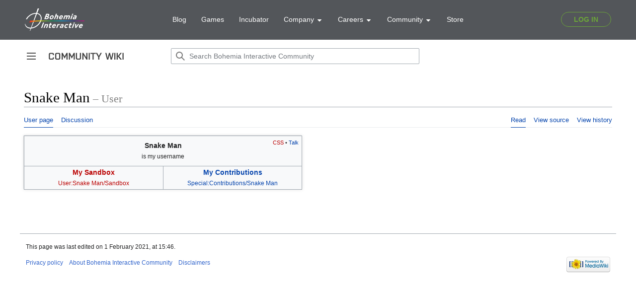

--- FILE ---
content_type: text/html; charset=UTF-8
request_url: https://community.bohemia.net/wiki/User:Snake_Man
body_size: 6447
content:
<!DOCTYPE html>
<html class="client-nojs" lang="en" dir="ltr">
<head>
<meta charset="UTF-8"/>
<title>Snake Man – User - Bohemia Interactive Community</title>
<script>document.documentElement.className="client-js";RLCONF={"wgBreakFrames":true,"wgSeparatorTransformTable":["",""],"wgDigitTransformTable":["",""],"wgDefaultDateFormat":"dmy","wgMonthNames":["","January","February","March","April","May","June","July","August","September","October","November","December"],"wgRequestId":"f091826e39c5e4a6743edebb","wgCSPNonce":false,"wgCanonicalNamespace":"User","wgCanonicalSpecialPageName":false,"wgNamespaceNumber":2,"wgPageName":"User:Snake_Man","wgTitle":"Snake Man","wgCurRevisionId":230009,"wgRevisionId":230009,"wgArticleId":4848,"wgIsArticle":true,"wgIsRedirect":false,"wgAction":"view","wgUserName":null,"wgUserGroups":["*"],"wgCategories":[],"wgPageContentLanguage":"en","wgPageContentModel":"wikitext","wgRelevantPageName":"User:Snake_Man","wgRelevantArticleId":4848,"wgIsProbablyEditable":false,"wgRelevantPageIsProbablyEditable":false,"wgRestrictionEdit":[],"wgRestrictionMove":[],"wgRelevantUserName":"Snake Man","wgVisualEditor":{"pageLanguageCode":"en",
"pageLanguageDir":"ltr","pageVariantFallbacks":"en"},"simpleBatchUploadMaxFilesPerBatch":{"*":1000},"wgVector2022PreviewPages":[],"wgMediaViewerOnClick":true,"wgMediaViewerEnabledByDefault":true,"wgEditSubmitButtonLabelPublish":false};RLSTATE={"skins.vector.user.styles":"ready","site.styles":"ready","user.styles":"ready","skins.vector.user":"ready","user":"ready","user.options":"loading","mediawiki.ui.button":"ready","skins.vector.styles":"ready","skins.vector.icons":"ready","mediawiki.ui.icon":"ready","ext.visualEditor.desktopArticleTarget.noscript":"ready","ext.SQFHighlighter.styles":"ready","ext.EnforceScriptHighlighter.styles":"ready","ext.BIKIHelper.styles":"ready","ext.BIKISpoiler.styles":"ready"};RLPAGEMODULES=["site","mediawiki.page.ready","skins.vector.js","skins.vector.es6","ext.visualEditor.desktopArticleTarget.init","ext.visualEditor.targetLoader","ext.SQFHighlighter","ext.EnforceScriptHighlighter","ext.BIKIHelper","ext.BIKISpoiler"];</script>
<script>(RLQ=window.RLQ||[]).push(function(){mw.loader.implement("user.options@12s5i",function($,jQuery,require,module){mw.user.tokens.set({"patrolToken":"+\\","watchToken":"+\\","csrfToken":"+\\"});});});</script>
<link rel="stylesheet" href="/wikidata/load.php?lang=en&amp;modules=ext.BIKIHelper.styles%7Cext.BIKISpoiler.styles%7Cext.EnforceScriptHighlighter.styles%7Cext.SQFHighlighter.styles%7Cext.visualEditor.desktopArticleTarget.noscript%7Cmediawiki.ui.button%2Cicon%7Cskins.vector.icons%2Cstyles&amp;only=styles&amp;skin=vector-2022"/>
<script async="" src="/wikidata/load.php?lang=en&amp;modules=startup&amp;only=scripts&amp;raw=1&amp;skin=vector-2022"></script>
<meta name="ResourceLoaderDynamicStyles" content=""/>
<link rel="stylesheet" href="/wikidata/load.php?lang=en&amp;modules=site.styles&amp;only=styles&amp;skin=vector-2022"/>
<meta name="generator" content="MediaWiki 1.39.0"/>
<meta name="format-detection" content="telephone=no"/>
<meta name="viewport" content="width=device-width, initial-scale=1.0, user-scalable=yes, minimum-scale=0.25, maximum-scale=5.0"/>
<link rel="icon" href="/favicon.ico"/>
<link rel="search" type="application/opensearchdescription+xml" href="/wikidata/opensearch_desc.php" title="Bohemia Interactive Community (en)"/>
<link rel="EditURI" type="application/rsd+xml" href="https://community.bistudio.com/wikidata/api.php?action=rsd"/>
<link rel="alternate" type="application/atom+xml" title="Bohemia Interactive Community Atom feed" href="/wiki?title=Special:RecentChanges&amp;feed=atom"/>
<link rel="canonical" href="https://community.bistudio.com/wiki/User:Snake_Man"/>
<script>(function(w,d,s,l,i){w[l]=w[l]||[];w[l].push({'gtm.start':
new Date().getTime(),event:'gtm.js'});var f=d.getElementsByTagName(s)[0],
j=d.createElement(s),dl=l!='dataLayer'?'&l='+l:'';j.async=true;j.src=
'https://www.googletagmanager.com/gtm.js?id='+i+dl;f.parentNode.insertBefore(j,f);
})(window,document,'script','dataLayer','GTM-WSR8FCP');</script>
</head>
<body class="skin-vector skin-vector-search-vue mediawiki ltr sitedir-ltr mw-hide-empty-elt ns-2 ns-subject page-User_Snake_Man rootpage-User_Snake_Man skin-vector-2022 action-view skin--responsive vector-feature-language-in-header-enabled vector-feature-language-in-main-page-header-disabled vector-feature-language-alert-in-sidebar-disabled vector-feature-sticky-header-disabled vector-feature-sticky-header-edit-disabled vector-feature-table-of-contents-disabled vector-feature-visual-enhancement-next-disabled"><div class="mw-page-container">
	<span id="top-page"></span>
	<a class="mw-jump-link" href="#content">Jump to content</a>
	<div class="mw-page-container-inner">
		<input
			type="checkbox"
			id="mw-sidebar-checkbox"
			class="mw-checkbox-hack-checkbox"
			>
		<header class="mw-header">
			<div class="mw-header-aside">
			<label
				id="mw-sidebar-button"
				class="mw-checkbox-hack-button mw-ui-icon mw-ui-button mw-ui-quiet mw-ui-icon-element"
				for="mw-sidebar-checkbox"
				role="button"
				aria-controls="mw-panel"
				data-event-name="ui.sidebar"
				tabindex="0"
				title="Main menu">
				<span>Toggle sidebar</span>
			</label>
			
<a href="/wiki/Main_Page" class="mw-logo">
	<span class="mw-logo-container">
		<img class="mw-logo-wordmark" alt="Bohemia Interactive Community"
			src="/wikidata/resources/assets/community-wiki_151x14.png" style="width: 9.4375em; height: 0.875em;">
	</span>
</a>

			</div>
			<div class="mw-header-content">
			
<div id="p-search" role="search" class="vector-search-box-vue  vector-search-box-collapses  vector-search-box-show-thumbnail vector-search-box-auto-expand-width vector-search-box">
	<a href="/wiki/Special:Search"
	
		
		
		
		title="Search Bohemia Interactive Community [f]"
		accesskey="f"
		class="mw-ui-button mw-ui-quiet mw-ui-icon mw-ui-icon-element mw-ui-icon-wikimedia-search search-toggle">
		<span>Search</span>
	</a>
	
	<div>
		<form action="/wiki" id="searchform"
			class="vector-search-box-form">
			<div id="simpleSearch"
				class="vector-search-box-inner"
				 data-search-loc="header-moved">
				<input class="vector-search-box-input"
					 type="search" name="search" placeholder="Search Bohemia Interactive Community" aria-label="Search Bohemia Interactive Community" autocapitalize="none" title="Search Bohemia Interactive Community [f]" accesskey="f" id="searchInput"
				>
				<input type="hidden" name="title" value="Special:Search">
				<input id="mw-searchButton"
					 class="searchButton mw-fallbackSearchButton" type="submit" name="fulltext" title="Search the pages for this text" value="Search">
				<input id="searchButton"
					 class="searchButton" type="submit" name="go" title="Go to a page with this exact name if it exists" value="Go">
			</div>
		</form>
	</div>
</div>

			<nav class="vector-user-links" aria-label="Personal tools" role="navigation" >
	

<div id="p-vector-user-menu-overflow" class="vector-menu mw-portlet mw-portlet-vector-user-menu-overflow emptyPortlet vector-user-menu-overflow"  >
	<div class="vector-menu-content">
		
		<ul class="vector-menu-content-list"></ul>
		
	</div>
</div>

	

<div id="p-personal" class="vector-menu mw-portlet mw-portlet-personal emptyPortlet vector-user-menu vector-user-menu-logged-out vector-menu-dropdown"  title="More options" >
	<input type="checkbox"
		id="p-personal-checkbox"
		role="button"
		aria-haspopup="true"
		data-event-name="ui.dropdown-p-personal"
		class="vector-menu-checkbox"
		
		
	/>
	<label
		id="p-personal-label"
		for="p-personal-checkbox"
		class="vector-menu-heading mw-ui-button mw-ui-quiet mw-ui-icon mw-ui-icon-element mw-ui-icon-ellipsis mw-ui-icon-wikimedia-ellipsis"
		
	>
		<span class="vector-menu-heading-label">Personal tools</span>
	</label>
	<div class="vector-menu-content">
		<div class="vector-user-menu-create-account"><a href="/wiki?title=Special:CreateAccount&amp;returnto=User%3ASnake+Man" class="vector-menu-content-item user-links-collapsible-item" title="You are encouraged to create an account and log in; however, it is not mandatory"><span class="mw-ui-icon mw-ui-icon-userAdd mw-ui-icon-wikimedia-userAdd"></span> <span>Create account</span></a></div>
<div class="vector-user-menu-login"><a href="/wiki?title=Special:UserLogin&amp;returnto=User%3ASnake+Man" class="vector-menu-content-item vector-menu-content-item-login" title="You are encouraged to log in; however, it is not mandatory [o]" accesskey="o"><span class="mw-ui-icon mw-ui-icon-logIn mw-ui-icon-wikimedia-logIn"></span> <span>Log in</span></a></div>
<div class="vector-user-menu-anon-editor">
	<p>
		Pages for logged out editors <a href="/wiki/Help:Introduction" aria-label="Learn more about editing"><span>learn more</span></a>
	</p>
</div>

		<ul class="vector-menu-content-list"></ul>
		
	</div>
</div>

</nav>

			</div>
		</header>
		<div class="vector-sidebar-container vector-sidebar-container-no-toc">
			<div id="mw-navigation">
				

<nav id="mw-panel" class="mw-sidebar" aria-label="Site" role="navigation">
	

<div id="p-navigation" class="vector-menu mw-portlet mw-portlet-navigation vector-menu-portal portal"  >
	<div
		id="p-navigation-label"
		class="vector-menu-heading "
		
	>
		<span class="vector-menu-heading-label">Navigation</span>
	</div>
	<div class="vector-menu-content">
		
		<ul class="vector-menu-content-list"><li id="n-mainpage" class="mw-list-item"><a href="/wiki/Main_Page" title="Visit the main page [z]" accesskey="z"><span>Main Page</span></a></li><li id="n-recentchanges" class="mw-list-item"><a href="/wiki/Special:RecentChanges" title="A list of recent changes in the wiki [r]" accesskey="r"><span>Recent changes</span></a></li><li id="n-All-categories" class="mw-list-item"><a href="/wiki/Special:Categories"><span>All categories</span></a></li><li id="n-randompage" class="mw-list-item"><a href="/wiki/Special:Random" title="Load a random page [x]" accesskey="x"><span>Random page</span></a></li></ul>
		
	</div>
</div>

	
	

<div id="p-Contribute" class="vector-menu mw-portlet mw-portlet-Contribute vector-menu-portal portal"  >
	<div
		id="p-Contribute-label"
		class="vector-menu-heading "
		
	>
		<span class="vector-menu-heading-label">Contribute</span>
	</div>
	<div class="vector-menu-content">
		
		<ul class="vector-menu-content-list"><li id="n-Getting-started" class="mw-list-item"><a href="/wiki/Getting_Started"><span>Getting started</span></a></li><li id="n-Formatting" class="mw-list-item"><a href="/wiki/Bohemia_Interactive_Community:Formatting"><span>Formatting</span></a></li><li id="n-Guidelines" class="mw-list-item"><a href="/wiki/Bohemia_Interactive_Community:Guidelines"><span>Guidelines</span></a></li><li id="n-Wiki-Maintenance" class="mw-list-item"><a href="/wiki/Category:Maintenance"><span>Wiki Maintenance</span></a></li><li id="n-Templates" class="mw-list-item"><a href="/wiki/Category:Templates"><span>Templates</span></a></li><li id="n-Help" class="mw-list-item"><a href="https://www.mediawiki.org/wiki/Help:Contents#Welcome_to_MediaWiki.org_help_pages" title="The place to find out"><span>Help</span></a></li></ul>
		
	</div>
</div>


<div id="p-Bohemia_Interactive" class="vector-menu mw-portlet mw-portlet-Bohemia_Interactive vector-menu-portal portal"  >
	<div
		id="p-Bohemia_Interactive-label"
		class="vector-menu-heading "
		
	>
		<span class="vector-menu-heading-label">Bohemia Interactive</span>
	</div>
	<div class="vector-menu-content">
		
		<ul class="vector-menu-content-list"><li id="n-Arma-Platform" class="mw-list-item"><a href="https://www.armaplatform.com/" rel="nofollow"><span>Arma Platform</span></a></li><li id="n-DayZ.com" class="mw-list-item"><a href="https://www.dayz.com/" rel="nofollow"><span>DayZ.com</span></a></li><li id="n-Ylands.com" class="mw-list-item"><a href="https://ylands.com/" rel="nofollow"><span>Ylands.com</span></a></li><li id="n-Forums" class="mw-list-item"><a href="https://forums.bohemia.net/" rel="nofollow"><span>Forums</span></a></li><li id="n-Feedback" class="mw-list-item"><a href="https://feedback.bistudio.com/" rel="nofollow"><span>Feedback</span></a></li></ul>
		<div class="after-portlet after-portlet-Bohemia_Interactive"><div id="bohemia-promo" style="margin: 1em auto 0 -10px"></div></div>
	</div>
</div>


<div id="p-tb" class="vector-menu mw-portlet mw-portlet-tb vector-menu-portal portal"  >
	<div
		id="p-tb-label"
		class="vector-menu-heading "
		
	>
		<span class="vector-menu-heading-label">Tools</span>
	</div>
	<div class="vector-menu-content">
		
		<ul class="vector-menu-content-list"><li id="t-whatlinkshere" class="mw-list-item"><a href="/wiki/Special:WhatLinksHere/User:Snake_Man" title="A list of all wiki pages that link here [j]" accesskey="j"><span>What links here</span></a></li><li id="t-recentchangeslinked" class="mw-list-item"><a href="/wiki/Special:RecentChangesLinked/User:Snake_Man" rel="nofollow" title="Recent changes in pages linked from this page [k]" accesskey="k"><span>Related changes</span></a></li><li id="t-contributions" class="mw-list-item"><a href="/wiki/Special:Contributions/Snake_Man" title="A list of contributions by this user"><span>User contributions</span></a></li><li id="t-log" class="mw-list-item"><a href="/wiki/Special:Log/Snake_Man"><span>Logs</span></a></li><li id="t-userrights" class="mw-list-item"><a href="/wiki/Special:UserRights/Snake_Man"><span>View user groups</span></a></li><li id="t-specialpages" class="mw-list-item"><a href="/wiki/Special:SpecialPages" title="A list of all special pages [q]" accesskey="q"><span>Special pages</span></a></li><li id="t-print" class="mw-list-item"><a href="javascript:print();" rel="alternate" title="Printable version of this page [p]" accesskey="p"><span>Printable version</span></a></li><li id="t-permalink" class="mw-list-item"><a href="/wiki?title=User:Snake_Man&amp;oldid=230009" title="Permanent link to this revision of this page"><span>Permanent link</span></a></li><li id="t-info" class="mw-list-item"><a href="/wiki?title=User:Snake_Man&amp;action=info" title="More information about this page"><span>Page information</span></a></li></ul>
		
	</div>
</div>

	
</nav>

			</div>
		</div>
		<div class="vector-sitenotice-container">
			<div id="siteNotice"></div>
		</div>
		<input type="checkbox" id="vector-toc-collapsed-checkbox" class="mw-checkbox-hack-checkbox">
		<div class="mw-table-of-contents-container">
			<div class="vector-sticky-toc-container mw-sticky-header-element">
				
			</div>
		</div>
		<div class="mw-content-container">
			<main id="content" class="mw-body" role="main">
				<a id="top"></a>
				<header class="mw-body-header">
				
				
				    <h1 id="firstHeading" class="firstHeading mw-first-heading">Snake Man<span id="biki-title-namespace"> – User</span></h1>
				</header>
				<nav class="vector-article-toolbar" aria-label="Tools"
					role="navigation">
					<div class="mw-article-toolbar-container">
						<div id="left-navigation">
							

<div id="p-associated-pages" class="vector-menu mw-portlet mw-portlet-associated-pages vector-menu-tabs"  >
	<div class="vector-menu-content">
		
		<ul class="vector-menu-content-list"><li id="ca-nstab-user" class="selected mw-list-item"><a href="/wiki/User:Snake_Man" title="View the user page [c]" accesskey="c"><span>User page</span></a></li><li id="ca-talk" class="mw-list-item"><a href="/wiki/User_talk:Snake_Man" rel="discussion" title="Discussion about the content page [t]" accesskey="t"><span>Discussion</span></a></li></ul>
		
	</div>
</div>

							

<div id="p-variants" class="vector-menu mw-portlet mw-portlet-variants emptyPortlet vector-menu-dropdown"  >
	<input type="checkbox"
		id="p-variants-checkbox"
		role="button"
		aria-haspopup="true"
		data-event-name="ui.dropdown-p-variants"
		class="vector-menu-checkbox"
		aria-label="Change language variant"
		
	/>
	<label
		id="p-variants-label"
		for="p-variants-checkbox"
		class="vector-menu-heading "
		
	>
		<span class="vector-menu-heading-label">English</span>
	</label>
	<div class="vector-menu-content">
		
		<ul class="vector-menu-content-list"></ul>
		
	</div>
</div>

						</div>
						<div id="right-navigation" class="vector-collapsible ">
							

<div id="p-views" class="vector-menu mw-portlet mw-portlet-views vector-menu-tabs"  >
	<div class="vector-menu-content">
		
		<ul class="vector-menu-content-list"><li id="ca-view" class="selected mw-list-item"><a href="/wiki/User:Snake_Man"><span>Read</span></a></li><li id="ca-viewsource" class="mw-list-item"><a href="/wiki?title=User:Snake_Man&amp;action=edit" title="This page is protected.&#10;You can view its source [e]" accesskey="e"><span>View source</span></a></li><li id="ca-history" class="mw-list-item"><a href="/wiki?title=User:Snake_Man&amp;action=history" title="Past revisions of this page [h]" accesskey="h"><span>View history</span></a></li></ul>
		
	</div>
</div>

							

<div id="p-cactions" class="vector-menu mw-portlet mw-portlet-cactions emptyPortlet vector-menu-dropdown vector-has-collapsible-items"  title="More options" >
	<input type="checkbox"
		id="p-cactions-checkbox"
		role="button"
		aria-haspopup="true"
		data-event-name="ui.dropdown-p-cactions"
		class="vector-menu-checkbox"
		
		
	/>
	<label
		id="p-cactions-label"
		for="p-cactions-checkbox"
		class="vector-menu-heading "
		
	>
		<span class="vector-menu-heading-label">More</span>
	</label>
	<div class="vector-menu-content">
		
		<ul class="vector-menu-content-list"><li id="ca-more-view" class="selected vector-more-collapsible-item mw-list-item"><a href="/wiki/User:Snake_Man"><span>Read</span></a></li><li id="ca-more-viewsource" class="vector-more-collapsible-item mw-list-item"><a href="/wiki?title=User:Snake_Man&amp;action=edit"><span>View source</span></a></li><li id="ca-more-history" class="vector-more-collapsible-item mw-list-item"><a href="/wiki?title=User:Snake_Man&amp;action=history"><span>View history</span></a></li></ul>
		
	</div>
</div>

						</div>
					</div>
				</nav>
				<div id="bodyContent" class="vector-body" data-mw-ve-target-container>
					<div class="mw-body-subheader">
					        <div class="mw-indicators">
        </div>

					    <div id="siteSub" class="noprint">From Bohemia Interactive Community</div>
					</div>
					
					
					
					<div id="mw-content-text" class="mw-body-content mw-content-ltr" lang="en" dir="ltr"><div class="mw-parser-output"><table class="wikitable plainlinks align-center" style="box-shadow: 0 0 0.5em rgba(0,0,0,0.1); line-height: 1.5em; min-width: 40em">
<tbody><tr>
<td colspan="2" style="position: relative"><div style="font-size: .8em; line-height: 1.25em; position: absolute; top: 0; right: 0.5em">
<p><a href="/wiki?title=User:Snake_Man/common.css&amp;action=edit&amp;redlink=1" class="new" title="User:Snake Man/common.css (page does not exist)">CSS</a> &#8226; <a href="/wiki/User_talk:Snake_Man" title="User talk:Snake Man">Talk</a>
</p>
</div>
<p><b>Snake Man</b><br /><small>is my username</small>
</p>
</td></tr>
<tr>
<td style="width: 50%"><a href="/wiki?title=User:Snake_Man/Sandbox&amp;action=edit&amp;redlink=1" class="new" title="User:Snake Man/Sandbox (page does not exist)"><div><b>My Sandbox</b><br /><small>User:Snake Man/Sandbox</small></div></a>
</td>
<td style="width: 50%"><a href="/wiki/Special:Contributions/Snake_Man" title="Special:Contributions/Snake Man"><div><b>My Contributions</b><br /><small>Special:Contributions/Snake Man</small></div></a>
</td></tr></tbody></table>
<!-- 
NewPP limit report
Cached time: 20260120044313
Cache expiry: 86400
Reduced expiry: false
Complications: []
CPU time usage: 0.006 seconds
Real time usage: 0.008 seconds
Preprocessor visited node count: 27/1000000
Post‐expand include size: 843/20480000 bytes
Template argument size: 0/20480000 bytes
Highest expansion depth: 4/100
Expensive parser function count: 2/100
Unstrip recursion depth: 0/20
Unstrip post‐expand size: 0/5000000 bytes
-->
<!--
Transclusion expansion time report (%,ms,calls,template)
100.00%    3.830      1 Template:UserDefaultPage
100.00%    3.830      1 -total
-->

<!-- Saved in parser cache with key community:pcache:idhash:4848-0!canonical and timestamp 20260120044313 and revision id 230009.
 -->
</div>
<div class="printfooter" data-nosnippet="">Retrieved from "<a dir="ltr" href="https://community.bistudio.com/wiki?title=User:Snake_Man&amp;oldid=230009">https://community.bistudio.com/wiki?title=User:Snake_Man&amp;oldid=230009</a>"</div></div>
					<div id="catlinks" class="catlinks catlinks-allhidden" data-mw="interface"></div>
				</div>
			</main>
			
		</div>
		<div class="mw-footer-container">
			
<footer id="footer" class="mw-footer" role="contentinfo" >
	<ul id="footer-info">
	<li id="footer-info-lastmod"> This page was last edited on 1 February 2021, at 15:46.</li>
</ul>

	<ul id="footer-places">
	<li id="footer-places-privacy"><a href="/wiki/Bohemia_Interactive_Community:Privacy_policy">Privacy policy</a></li>
	<li id="footer-places-about"><a href="/wiki/Bohemia_Interactive_Community:About">About Bohemia Interactive Community</a></li>
	<li id="footer-places-disclaimer"><a href="/wiki/Bohemia_Interactive_Community:General_disclaimer">Disclaimers</a></li>
</ul>

	<ul id="footer-icons" class="noprint">
	<li id="footer-poweredbyico"><a href="https://www.mediawiki.org/"><img src="/wikidata/resources/assets/poweredby_mediawiki_88x31.png" alt="Powered by MediaWiki" srcset="/wikidata/resources/assets/poweredby_mediawiki_132x47.png 1.5x, /wikidata/resources/assets/poweredby_mediawiki_176x62.png 2x" width="88" height="31" loading="lazy"/></a></li>
</ul>

</footer>

		</div>
	</div> 
</div> 

<script>
		let bodies = document.getElementsByTagName('body');
		if (bodies && bodies[0])
		{
			let divHeader = document.createElement('div');
			divHeader.setAttribute('id', 'bohemia-header');
			divHeader.innerHTML = '<div id="bohemia-header"><main-header v-bind:user-data="window.userData" login-path="https://community.bistudio.com/wiki/Special:Bohemia/redirect/auth/login" logout-path="https://community.bistudio.com/wiki/Special:Bohemia/redirect/auth/logout"></main-header></div>';


			let body = bodies[0];
			body.insertBefore(divHeader, body.firstChild);
		}
		</script>
		<script async src="https://static.bistudio.com/bohemia/header/js/all.min.js"></script>
			<script>
					window.userData = null;
			</script>
			
			<script>
			   document.onreadystatechange = function () {
				  if (document.readyState === 'complete') {
					  var f = document.createElement('iframe');
					  f.src = 'https://data.bistudio.com/pbp/index.php';
					  f.width = '100%';
					  f.height = 140;
					  f.frameborder = 0;
					  f.style.border = 0;
					  f.scrolling = 'no';

					  var c = document.getElementById('bohemia-promo');
					  if (c)
					    c.appendChild(f);
				  }
				}
			</script>
		
<script>(RLQ=window.RLQ||[]).push(function(){mw.config.set({"wgPageParseReport":{"limitreport":{"cputime":"0.006","walltime":"0.008","ppvisitednodes":{"value":27,"limit":1000000},"postexpandincludesize":{"value":843,"limit":20480000},"templateargumentsize":{"value":0,"limit":20480000},"expansiondepth":{"value":4,"limit":100},"expensivefunctioncount":{"value":2,"limit":100},"unstrip-depth":{"value":0,"limit":20},"unstrip-size":{"value":0,"limit":5000000},"timingprofile":["100.00%    3.830      1 Template:UserDefaultPage","100.00%    3.830      1 -total"]},"cachereport":{"timestamp":"20260120044313","ttl":86400,"transientcontent":false}}});mw.config.set({"wgBackendResponseTime":186});});</script>
</body>
</html>